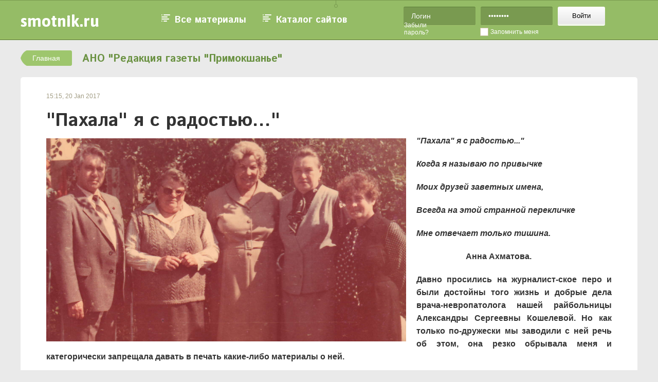

--- FILE ---
content_type: text/html; charset=UTF-8
request_url: http://smotnik.ru/feed/item/17579-2017-01-20
body_size: 10605
content:
<!DOCTYPE html><html>
<head>
    <meta name="robots" content="index, follow" /> 
		<title>АНО "Редакция газеты "Примокшанье" - "Пахала" я с радостью..."</title>
	<meta http-equiv="content-type" content="text/html;charset=utf-8" /> 
    <meta name="description" content=""/>
    <meta name="keywords" content="" />
    <link href="/favicon.ico" rel="shortcut icon" type="image/x-icon" />
    <link rel="stylesheet" type="text/css" href="/data/site/css/main.css" /> 
    <link rel="stylesheet" type="text/css" href="/data/site/css/jquery.lightbox-0.5.css" />
    <link href='http://fonts.googleapis.com/css?family=Istok+Web:400,700&subset=latin,cyrillic' rel='stylesheet' type='text/css'>
    <link href='http://fonts.googleapis.com/css?family=Asap:700' rel='stylesheet' type='text/css'>
    <!--[if IE 7]> <link href="/data/site/css/ie7.css" rel="stylesheet" type="text/css"> <![endif]-->
    <!--[if IE 8]> <link href="/data/site/css/ie8.css" rel="stylesheet" type="text/css"> <![endif]-->

    <script src="/data/site/js/plugins/jquery-1.8.1.min.js"></script>
    <script src="/data/site/js/plugins/jquery.bxslider.min.js"></script>
    <script src="/data/site/js/main.js"></script>
    <script src="/data/site/js/html5shiv.js"></script>
</head>
<body class="body_not_main">
<div class="footer_bottom">
<header id="main_header" class="header_wr">
    <section class="header">
        <a href="/" class="b fl header_logo a_dis">smotnik.ru</a>
        <div class="abs header_cat">
            <a class="a_dis iw" href="/feed/all">Все материалы</a>
            <a class="a_dis iw" href="/catalog/main">Каталог сайтов</a>
        </div>
        
                            <form class="b header_form abs" method="post" action="/users/login/sub">
                <input type="text" name="loginemail" value="Логин"
                       onfocus="if(this.value==this.defaultValue)this.value='';"
                       onblur="if(this.value=='')this.value='Логин';"/>
                <input type="password" name="loginpassword" value="поиск..."
                       onfocus="if(this.value==this.defaultValue)this.value='';"
                       onblur="if(this.value=='')this.value='поиск...';"/>
                <button class="btn" type="submit">Войти</button>
                <a class="abs h_forgot" href="/">Забыли пароль?</a>
                <input type="checkbox" id="remember_me" value="" name=""><label class="checkbox abs" for="remember_me">Запомнить
                    меня</label>
            </form>
            </section>
</header>

<header id="not_main_header" class="header_not_main_wr hide_sec_header">

    <div class="header_not_main">
        <a class="header_go_main" href="/"><span class="header_a_arrow">&larr;</span><span> Перейти на </span>smotnik.ru</a>
        <span class="show_header js_show_header"><span>Развернуть</span></span>


                    <a href="#" class="fr header_enter js_show_header">Вход</a>
            </div>
</header>



    <div class="clr">&nbsp;</div>
    <section class="breadcrumps">
        <a href="http://Tenguschevo.smotnik.ru/" class="b fl a_dis bc_main">Главная</a>
        <h1><a href="http://Tenguschevo.smotnik.ru/" class="iw a_dis">АНО "Редакция газеты "Примокшанье"</a></h1>
    </section>

    <section class="articles">
        <article class="article">
            <time class="ar_time">								15:15, 20 Jan 2017
								</time>
            <h2 class="iw ar_caption">"Пахала" я с радостью..."</h2>
            
<img class="fl ar_img" src="/data/photos/70/020317_024256526413.jpg" />
<p style="text-align: justify;"><strong><em>"Пахала" я с радостью..."</em></strong></p>
<p style="text-align: justify;"><strong><em>Когда я называю по привычке</em></strong></p>
<p style="text-align: justify;"><strong><em>Моих друзей заветных имена,</em></strong></p>
<p style="text-align: justify;"><strong><em>Всегда на этой странной перекличке</em></strong></p>
<p style="text-align: justify;"><strong><em>Мне отвечает только тишина.</em></strong></p>
<p style="text-align: justify;"><strong>&nbsp;&nbsp;&nbsp;&nbsp;&nbsp;&nbsp;&nbsp;&nbsp;&nbsp;&nbsp;&nbsp;&nbsp;&nbsp;&nbsp;&nbsp;&nbsp;&nbsp;&nbsp;&nbsp;&nbsp;&nbsp;&nbsp;&nbsp; Анна Ахматова.</strong></p>
<p style="text-align: justify;"><strong>Давно просились на журналист-ское перо и были достойны того жизнь и добрые дела врача-невропатолога нашей райбольницы Александры Сергеевны Кошелевой. Но как только по-дружески мы заводили с ней речь об этом, она резко обрывала меня и категорически запрещала давать в печать какие-либо материалы о ней.</strong></p>
<p style="text-align: justify;"><strong>Сердце её&nbsp; проницательно ощущало чужие невзгоды и боли. Она, как могла, избавляла людей от страданий и советами, и лекарственными средствами. Себя же не берегла.</strong></p>
<p style="text-align: justify;"><strong>Тяжёлые недуги скосили её 4 декабря прошедшего года. И теперь после 40 дней со дня кончины Александры Сергеевны считаю своей обязанностью отдать должное её светлой памяти.</strong></p>
<p style="text-align: justify;"><strong>Древо рода</strong></p>
<p style="text-align: justify;"><strong>МЫ дружили с детства. Потому что жили на одной улице &ndash; наши окна смотрели друг на друга. И годами были почти ровесники. Да и родные её поощряли некую опеку старшей девочки над младшей.</strong></p>
<p style="text-align: justify;"><strong>С удовольствием я побежала в праздничный сентябрьский день первого послевоенного года в школу за своей подружкой. Но её учительница Екатерина Максимовна Самошкина, увидя &laquo;лишнего&raquo; в классе, ласково сказала:</strong></p>
<p style="text-align: justify;"><strong><em>- Ты, девочка, поди пока домой, поиграй ещё с годок&hellip;</em></strong></p>
<p style="text-align: justify;"><strong>Скучая, я с завидным терпением дожидалась Шуру из школы у дома Черновых. Смотрела, как её дедушка, Степан Яковлевич, выпиливал и одну к одной подгонял дубовые или липовые дощечки, скреплял их обручами &ndash; ладил кадушки. Либо себе, либо на продажу: он слыл хорошим бондарем в округе.</strong></p>
<p style="text-align: justify;"><strong>В доме Черновых было уютно, вкусно пахло едой. Бабушка Матрёна Кузьминична хорошо умела стряпать пиро-&nbsp; ги &ndash; благо корова во дворе стояла, варила вишнёвое варенье, что было в ту пору редкостью. Огородные дела в основном тоже были плодом её забот.</strong></p>
<p style="text-align: justify;"><strong>В моём детском восприятии Матрёна Кузьминична отличалась от других бабушек своей степенностью, аккуратностью, одеждой. Оказывается, по рассказу В. И. Матвеевой, она в 10-летнем возрасте была взята некоей барыней в няньки. В её доме многому научилась.</strong></p>
<p style="text-align: justify;"><strong>У четы Черновых родились пять дочерей. Старшая, Анна, как раз и стала матерью А. С. Кошелевой.</strong></p>
<p style="text-align: justify;"><strong>Из автобиографии</strong></p>
<p style="text-align: justify;"><strong>СЕМЬ лет назад Александра Сергеевна передала мне часть документов, касающихся её родословной. В том числе автобиографию, написанную лично рукой её матери. С трепетом читаю и перечитываю строки её жизни.</strong></p>
<p style="text-align: justify;"><strong>Родилась в семье крестьянина-бедняка, которая в 1929 году вошла в колхоз. Два года обучалась в начальной школе, в 17 лет заработком стал тяжёлый труд на торфпредприятии пятницкого болота Муромского уезда. Питая лучшие надежды, в 1928 году поехала в город Иваново, город ткачих. Биржа труда направила её прядильщицей-шпульщицей на фабрику &laquo;Красная талка&raquo;. В 1930 году здесь вступила в партию большевиков, которая сочла необходимым направить активную работницу на двухгодичную учёбу в профсоюзную школу ЦК союза хлопчато-бумажников.</strong></p>
<p style="text-align: justify;"><strong>Среди документов нахожу карточку ударников профшколы, где отмечены результаты овладения знаниями Анной Черновой. Интересно, что они измерены в процентах: зачёт за I семестр 1934 года &ndash; 112%, зачёт за 1934-1935 годы &ndash; 108,3%.</strong></p>
<p style="text-align: justify;"><strong>Далее выпускницу профшколы ждала профсоюзная работа &ndash; уже на фабрике Красноволжской мануфактуры города Кинешмы Ивановской области. С июля 1937 года стала руководителем парторганизации цеха прядильной фабрики. В этом городе в октябре и родилась дочка - будущая врач-невропатолог Теньгушевской райбольницы.</strong></p>
<p style="text-align: justify;"><strong>Не хочу более утруждать читателя цифрами прожитых лет чужой жизни. Но не могу не заметить, что отец А. С. Кошелевой погиб в боях за Родину в Великую Отечественную войну, а её мама, вернувшись на родину, все ратные годы служила фронту на посту секретаря Теньгушевского РК ВКП(б), а затем возглавляла различные ответственные участки. Преданная делу, чистейший и ответственный человек, Анна Степановна в таком духе воспитывала и свою дочь.</strong></p>
<p style="text-align: justify;"><strong>Остаётся память</strong></p>
<p style="text-align: justify;"><strong>РАССКАЗЫВАТЬ о близком человеке, кажется, легко &ndash; вместе росли, вместе делили радости и невзгоды. Александра часто звонила мне по телефону из Саранска, куда переехала в последнее время. Интересовалась теньгушевскими новостями. Наверное, скучала. Однажды сказала неожиданно:</strong></p>
<p style="text-align: justify;"><strong><em>- Домику моему передай привет&hellip;</em></strong></p>
<p style="text-align: justify;"><strong>Надеялась ещё наведаться.</strong></p>
<p style="text-align: justify;"><strong>Не сбылось. Тихо в мир иной ушла от всех наших сует.</strong></p>
<p style="text-align: justify;"><strong>Неопубликованное</strong></p>
<p style="text-align: justify;"><strong>интервью</strong></p>
<p style="text-align: justify;"><strong>ПОМНИТСЯ, тогда, семь лет назад, задавая ей банальный вопрос, что послужило тому, что она выбрала профессию медработника, я не сомневалась в ответе. Да, мама советовала, вся родня надежду питала &ndash; будет кому об их здоровье позаботиться. Шура призналась:</strong></p>
<p style="text-align: justify;"><strong><em>- С одноклассницей Галей Тепаевой мы хотели на учителей учиться. Но перетянула Римма Козырева &ndash; она подала заявление в Саранское фельдшерско-акушерское училище. Этот выбор оказался предпочтительнее.</em></strong></p>
<p style="text-align: justify;"><strong>Мне, автору этих строк, приходилось попутно навещать студенток-подруг на квартире, которую они снимали вместе. Бросив на время книги и конспекты, которыми был завален их стол, девушки угостили меня обедом &ndash; ели картошку с селёдкой. Нежирно им жилось. Зато были довольны. Рассказывали, как в студенческом хоре пели, как спортом занимались.</strong></p>
<p style="text-align: justify;"><strong>А через три года Т. С. Лапшинова, бывшая заведующая Теньгушевским райздравотделом, принимая молодого специалиста, выдала ей направление на работу в Хлебинский медпункт. Наставницей Александры Черновой была Е. П. Александрова &ndash; мудрая и уважаемая женщина, заведующая медпунктом, который обслуживал четыре участка &ndash; Хлебино, Ивановку, Белорамино и Клемещей. Елена Петровна, обрадовавшись пополнению кадров, почти сразу ушла в отпуск.</strong></p>
<p style="text-align: justify;"><strong>На первый вызов к роженице в Белорамино, конечно же, надо было ехать молодой акушерке. Вошла в дом, а там&nbsp; бабка-повитуха. А роды тяжёлые. Бабка ушла восвояси от греха. Акушерка же не отходила от женщины ни на минуту.</strong></p>
<p style="text-align: justify;"><strong><em>- Все тогда обошлось хорошо. Я не растерялась, &ndash; подвела итог своим действиям Александра Сергеевна.</em></strong></p>
<p style="text-align: justify;"><strong>В Хлебине она вышла замуж. Желанную дочку назвали Люсей.</strong></p>
<p style="text-align: justify;"><strong>Осенью 1959 года главврач райбольницы В. И. Колобаев предложил занять должность перевязочной медсестры хирургического отделения. Семья Кошелевых переехала в Теньгушево. Работа на новом месте не остановила&nbsp; стремление Александры совершенствовать медицинские знания. Кстати, пришло тогда и отношение из республиканского Минздрава: в связи с недостатком высокообразованных кадров врачей предлагалось подобрать и направить на учёбу в Рязанский мединститут опытных работников среднего медперсонала. Не отказались поступить в вуз на льготной основе Татьяна Коновалова, Ольга Тятюшкина, Виталий Видякин. Александра Кошелева оказалась четвёртой на три места.</strong></p>
<p style="text-align: justify;"><strong>Не отступила &ndash; сама пошла с ходатайством на приём к министру здравоохранения МАССР Маргарите Фёдоровне (фамилию не припомнила).</strong></p>
<p style="text-align: justify;"><strong><em>- Есть у меня вариант не обидеть тебя,</em> - по-доброму подошла к проблеме Александры Сергеевны, сказала, что может направить её с рекомендацией в Куйбышевский мединститут, ректором которого в то время был рузаевский земляк Крылов. Туда на вечернее отделение лечебно-профилактического факультета по специальности врач-лечебник и была зачислена студенткой&nbsp;&nbsp;&nbsp;&nbsp;&nbsp;&nbsp;&nbsp;&nbsp;&nbsp;&nbsp;&nbsp; А. С. Кошелева. Это состоялось в 1962 году.</strong></p>
<p style="text-align: justify;"><strong>Она училась и работала. Два года вела приём в городской поликлинике № 1, пять лет была медсестрой в регистратуре санатория имени Чкалова, затем там же &ndash; дежурным врачом. Для дочки нанимала няню. По настоянию мамы-пенсионерки с болью в душе отправила дочку к бабушке в Теньгушево. И сама рвалась сюда же.</strong></p>
<p style="text-align: justify;"><strong>Главный врач райбольницы В. М. Орлов, прочитав её направление, как отрезал:</strong></p>
<p style="text-align: justify;"><strong><em>- Ваша специальность врача-инфекциониста нас не устраивает. Нам нужен невропатолог.</em></strong></p>
<p style="text-align: justify;"><strong>А. С. Кошелева отказалась, ушла. На второй день согласилась работать в этой должности. Пришлось в 1970 году в Ленинграде проходить двухмесячный очный цикл специализации по невропатологии. Она на &laquo;отлично&raquo; сдала экзамен по основной дисциплине.</strong></p>
<p style="text-align: justify;"><strong>&laquo;Шура, иди&hellip;&raquo;</strong></p>
<p style="text-align: justify;"><strong>КАК в объёмную копилку год от года складывала невропатолог и применяла в делах опыт лечения больных. Десятки людей принимала в своём врачебном кабинете. Часто не давали отдохнуть ночные вызовы.</strong></p>
<p style="text-align: justify;"><strong><em>- Шура, иди &ndash; люди ждут твоей помощи</em>, - подавала голос со своей постели престарелая мама, Анна Степановна.</strong></p>
<p style="text-align: justify;"><strong>Как-то в слякотную глубокую осень приехали за ней ночью на автомашине из Коломасова. Женщине нужна срочная помощь. Александра Сергеевна поехала беспрекословно. Успешно сделала своё дело. Только выехали из села, машина сломалась. Ночью пришлось&nbsp; ей пешком возвращаться в Теньгушево, ведь на работу надо появиться утром вовремя. У Куликова испугалась пасущихся в ночную лошадей. Домой пришла в пятом часу утра простуженной.</strong></p>
<p style="text-align: justify;"><strong>Ездила в Куликовскую, Такушевскую участковые больницы консультировать больных. Для уточнения диагноза её приглашал в Криушинскую больницу соседней области главный врач&nbsp;&nbsp;&nbsp;&nbsp;&nbsp;&nbsp;&nbsp;&nbsp;&nbsp;&nbsp;&nbsp;&nbsp;&nbsp; И. В. Лаптев. Врач А. П. Начаров из Вознесенского тоже не обходился без её консультаций.</strong></p>
<p style="text-align: justify;"><strong>В народе считалась</strong></p>
<p style="text-align: justify;"><strong>"заслуженной"</strong></p>
<p style="text-align: justify;"><strong>НЕ рискую судить, какой авторитет имела А. С. Кошелева в коллективе Теньгушевской райбольницы. Хотя чего говорить? Не зря присвоена ей 3 ноября 1976 года квалификация врача-невропатолога I категории. Не имела она звания &laquo;Заслуженного&raquo;, но в народе им считалась. Мало сказать, что её знали в сёлах. Она была проста и доступна каждому человеку. К ней и обращались запросто, по отчеству &ndash; Сергеевна.</strong></p>
<p style="text-align: justify;"><strong>Дома у неё всегда наготове стояла сумка со шприцами.</strong></p>
<p style="text-align: justify;"><strong><em>- Не одну кастрюлю сожгла, кипятя мединструменты,</em> - признавалась, - <em>Каждый вечер они оказываются востребованными&hellip;</em></strong></p>
<p style="text-align: justify;"><strong>Врач-невропатолог не чуралась общественной работы, почти три десятка лет возглавляла организацию общества &laquo;Знание&raquo; в райбольнице. Вместе с другими готовила конференцию отцов, выступала перед собравшимися в большом зале мужчинами.</strong></p>
<p style="text-align: justify;"><strong>Высоко ценила она своих помощников &ndash; медсестёр А. В. Звереву и Р. И. Толстову, с любовью о них отзывалась.</strong></p>
<p style="text-align: justify;"><strong><em>- Что главное ты считаешь в своей работе?</em> &ndash; задала я ей последний вопрос в интервью.</strong></p>
<p style="text-align: justify;"><strong><em>- Доброжелательность врача, умение по-доброму встретиться с больным, успокоить. &laquo;Пахала&raquo; я с радостью. Все бросала &ndash; шла на вызовы нуждающихся во мне&hellip;</em></strong></p>
<p style="text-align: justify;"><strong>Такой мы и будем помнить Александру Сергеевну Кошелеву.</strong></p> <b>М. КАБАНОВА</b>            <div class="clr">&nbsp;</div>
            <div class="ar_soc">

                <script type="text/javascript">(function() {
                    if (window.pluso)if (typeof window.pluso.start == "function") return;
                    if (window.ifpluso==undefined) { window.ifpluso = 1;
                        var d = document, s = d.createElement('script'), g = 'getElementsByTagName';
                        s.type = 'text/javascript'; s.charset='UTF-8'; s.async = true;
                        s.src = ('https:' == window.location.protocol ? 'https' : 'http')  + '://share.pluso.ru/pluso-like.js';
                        var h=d[g]('body')[0];
                        h.appendChild(s);
                    }})();
                </script>
                <div class="pluso" data-background="#ebebeb" data-options="big,square,line,horizontal,nocounter,theme=04" data-services="vkontakte,odnoklassniki,facebook,twitter,google,moimir,email,print,pinterest"></div>


            </div>
	            <h2 class="fl ar_sec_cap">Еще материалы</h2>
            <div class="ar_sim_news">
                <ul>
		                    <li>
                        <a href="/feed/item/40224-2025-12-11">Платформа «Витрина креативных индустрий» представляет новые возможности для предпринимателей Мордовии</a>
                        <time>2025-12-11 14:01:53</time>
                    </li>
		                    <li>
                        <a href="/feed/item/40130-2025-12-09">Сервис "Доверенный контакт"</a>
                        <time>2025-12-09 09:38:11</time>
                    </li>
		                    <li>
                        <a href="/feed/item/40129-2025-12-09">Премия "Спринт в будущее - код успеха"</a>
                        <time>2025-12-09 09:24:11</time>
                    </li>
		                    <li>
                        <a href="/feed/item/40035-2025-12-04">Пользователи MAX получили новые возможности от «Госуслуг»</a>
                        <time>2025-12-04 15:48:43</time>
                    </li>
		                    <li>
                        <a href="/feed/item/39692-2025-11-26">ПУШКИНСКАЯ КАРТА</a>
                        <time>2025-11-26 16:15:08</time>
                    </li>
		                </ul>
            </div>
		            <h2 class="fl ar_sec_cap">Комментарии</h2>
            <div class="ar_comment">
                <div id="disqus_thread"></div>

                <script type="text/javascript">
                    /* * * CONFIGURATION VARIABLES: EDIT BEFORE PASTING INTO YOUR WEBPAGE * * */
                    var disqus_shortname = 'smotnik'; // required: replace example with your forum shortname

                    /* * * DON'T EDIT BELOW THIS LINE * * */
                    (function() {
                        var dsq = document.createElement('script'); dsq.type = 'text/javascript'; dsq.async = true;
                        dsq.src = '//' + disqus_shortname + '.disqus.com/embed.js';
                        (document.getElementsByTagName('head')[0] || document.getElementsByTagName('body')[0]).appendChild(dsq);
                    })();
                </script>

            </div>
        </article>
    </section>

</div>
    	
        <!--[if lt IE 7]>
            <p class="chromeframe">You are using an <strong>outdated</strong> browser. Please <a href="http://browsehappy.com/">upgrade your browser</a> or <a href="http://www.google.com/chromeframe/?redirect=true">activate Google Chrome Frame</a> to improve your experience.</p>
        <![endif]-->
		
    <section class="newspaper_other_info_wr">
        <div class="newspaper_other_info">
            <div class="fl column">
                <h4 class="iw">Информация</h4>
                <ul class="newspaper_small_tags column_info_ul">
                    <li class="newspaper_about_red"><a href="http://Tenguschevo.smotnik.ru/feed/info">О редакции</a></li>
<!--                    <li><a href="/">Раскрытие информации</a></li>
                    <li><a href="/">Реклама</a></li> -->
                    <li><a href="http://Tenguschevo.smotnik.ru/feed/rss">RSS-ленты</a></li>
<!--                    <li><a href="/feed/map">Карта сайта</a></li> -->
                </ul>
            </div>
            <div class="fl column">
                <h4 class="iw">Материалы</h4>
                <ul class="newspaper_small_tags column_info_ul">
<li><a href="http://smotnik.ru/feed/all">Все материалы</a></li>
                </ul>
            </div>
            <form class="fl articles_column_3" action="/feed/search" method="post">
                <input placeholder="поиск по новостям" type="text" name="query" value="">
                <button class="usn abs bottom_search" type="submit"><img src="/data/site/img/lupa.png"></button>
                <span class="b newspaper_year">© 2014</span>
                <span class="b newspaper_bottom_name">АНО "Редакция газеты "Примокшанье"</span>
            </form>

            <div class="clr">&nbsp;</div>
        </div>
    </section>
    <div class="hFooter">&nbsp;</div>
</div>

    <footer class="footer_wr">
        <div class="footer">
            <span>© smotnik.ru</span>
            <span class="abs footer_year">2014. Создание сайтов для газет и журналов</span>
            <span class="b abs footer_create">Разработка и поддержка проекта — «<a href="http://longcatdev.com" target="_blank">Лонг Кэт</a>»</span>
            <a class="b abs long_cat" href="http://longcatdev.com" target="_blank"><img src="/data/site/img/long_cat.png"></a>
        </div>
    </footer>

<!-- Yandex.Metrika counter -->
<script type="text/javascript">
(function (d, w, c) {
    (w[c] = w[c] || []).push(function() {
        try {
            w.yaCounter23690704 = new Ya.Metrika({id:23690704,
                    webvisor:true,
                    clickmap:true,
                    trackLinks:true,
                    accurateTrackBounce:true});
        } catch(e) { }
    });

    var n = d.getElementsByTagName("script")[0],
        s = d.createElement("script"),
        f = function () { n.parentNode.insertBefore(s, n); };
    s.type = "text/javascript";
    s.async = true;
    s.src = (d.location.protocol == "https:" ? "https:" : "http:") + "//mc.yandex.ru/metrika/watch.js";

    if (w.opera == "[object Opera]") {
        d.addEventListener("DOMContentLoaded", f, false);
    } else { f(); }
})(document, window, "yandex_metrika_callbacks");
</script>
<noscript><div><img src="//mc.yandex.ru/watch/23690704" style="position:absolute; left:-9999px;" alt="" /></div></noscript>
<!-- /Yandex.Metrika counter -->

    </body>
</html>

--- FILE ---
content_type: application/javascript
request_url: http://smotnik.ru/data/site/js/main.js
body_size: 733
content:
$(document).ready(function(){
    $('#main_bxslider').bxSlider({
        auto: true,
        pause:5000,
        pager:false
    })

    $('.js_show_header').click(function(){
        if($('#main_header').hasClass('header_hide')){
            $('#main_header').removeClass('header_hide')
            $('#not_main_header').addClass('hide_sec_header')
        }
        else{
            $('#main_header').addClass('header_hide')
            $('#not_main_header').removeClass('hide_sec_header')
        }
        return false
    })
    
    $.ajax({
        url:'/geo.php',
        type:'GET',
        data: 'type=region',
        dataType: 'json',
        success: function( j ) {
            var options;
            for (i in j) {
            	if ($("select#region").data("id") == j[i]['id'])
            	{
	                options += '<option selected value="' + j[i]['id'] + '">' + j[i]['caption'] + '</option>';
            	} else
            	{
	                options += '<option value="' + j[i]['id'] + '">' + j[i]['caption'] + '</option>';
            	}
            }

            $("select#region").html(options);
        }
    });

	if ($("select#region").data("id"))
	{
        $.ajax({
            url:'/geo.php',
            type:'GET',
            data: 'type=area&region_id='+$("select#region").data("id"),
            dataType: 'json',
            success: function( j ) {
                var options;
                for (i in j) {
					if ($("select#area").data('id') == j[i]['id'])
					{
	                    options += '<option selected value="' + j[i]['id'] + '">' + j[i]['caption'] + '</option>';
					} else
					{
	                    options += '<option value="' + j[i]['id'] + '">' + j[i]['caption'] + '</option>';
					}
                }

                $("select#area").html(options);
            }
        });
	}

    $("select#region").change(function(){
	      $("select#area").html("");

        $.ajax({
            url:'/geo.php',
            type:'GET',
            data: 'type=area&region_id='+$(this).val(),
            dataType: 'json',
            success: function( j ) {
                var options;
                for (i in j) {
					if ($("select#area").data['id'] == j[i]['id'])
					{
	                    options += '<option selected value="' + j[i]['id'] + '">' + j[i]['caption'] + '</option>';
					} else
					{
	                    options += '<option value="' + j[i]['id'] + '">' + j[i]['caption'] + '</option>';
					}
                }

                $("select#area").html(options);
            }
        });
    })


    $('.edit_n_upload_file input').change(function(){

        if($(this).val()!=''){
            $('.edit_n_upload_file span').html('Файл выбран');
            $('.edit_n_upload_file').addClass('active');
        }
        else{
            $('.edit_n_upload_file span').html('Формат изображения: jpeg, png');
            $('.edit_n_upload_file').removeClass('active');
        }

    })
})